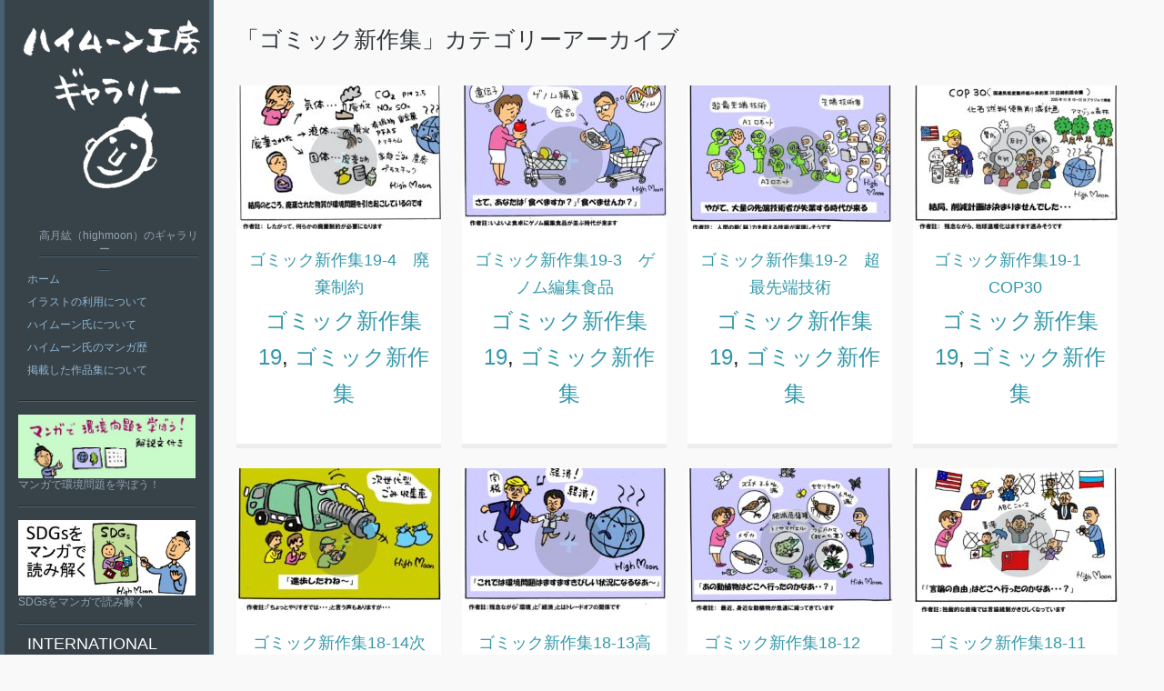

--- FILE ---
content_type: text/html; charset=UTF-8
request_url: https://highmoonkobo.net/?cat=112
body_size: 68959
content:
<!DOCTYPE html PUBLIC "-//W3C//DTD XHTML 1.0 Strict//EN" "http://www.w3.org/TR/xhtml1/DTD/xhtml1-strict.dtd" >
<html xmlns="http://www.w3.org/1999/xhtml" xml:lang="en" lang="ja" >
<head>
<meta http-equiv="content-type" content="text/html; charset=UTF-8" />
<link rel="profile" href="http://gmpg.org/xfn/11" />
<link rel="pingback" href="https://highmoonkobo.net/xmlrpc.php" />
<meta name="viewport" content="width=device-width, initial-scale=1, maximum-scale=1" />

<title>ゴミック新作集 &#8211; ハイムーン工房</title>
<meta name='robots' content='max-image-preview:large' />
<link rel='dns-prefetch' href='//fonts.googleapis.com' />
<link rel="alternate" type="application/rss+xml" title="ハイムーン工房 &raquo; フィード" href="https://highmoonkobo.net/?feed=rss2" />
<link rel="alternate" type="application/rss+xml" title="ハイムーン工房 &raquo; コメントフィード" href="https://highmoonkobo.net/?feed=comments-rss2" />
<link rel="alternate" type="application/rss+xml" title="ハイムーン工房 &raquo; ゴミック新作集 カテゴリーのフィード" href="https://highmoonkobo.net/?feed=rss2&#038;cat=112" />
<style id='wp-img-auto-sizes-contain-inline-css' type='text/css'>
img:is([sizes=auto i],[sizes^="auto," i]){contain-intrinsic-size:3000px 1500px}
/*# sourceURL=wp-img-auto-sizes-contain-inline-css */
</style>
<style id='wp-emoji-styles-inline-css' type='text/css'>

	img.wp-smiley, img.emoji {
		display: inline !important;
		border: none !important;
		box-shadow: none !important;
		height: 1em !important;
		width: 1em !important;
		margin: 0 0.07em !important;
		vertical-align: -0.1em !important;
		background: none !important;
		padding: 0 !important;
	}
/*# sourceURL=wp-emoji-styles-inline-css */
</style>
<style id='wp-block-library-inline-css' type='text/css'>
:root{--wp-block-synced-color:#7a00df;--wp-block-synced-color--rgb:122,0,223;--wp-bound-block-color:var(--wp-block-synced-color);--wp-editor-canvas-background:#ddd;--wp-admin-theme-color:#007cba;--wp-admin-theme-color--rgb:0,124,186;--wp-admin-theme-color-darker-10:#006ba1;--wp-admin-theme-color-darker-10--rgb:0,107,160.5;--wp-admin-theme-color-darker-20:#005a87;--wp-admin-theme-color-darker-20--rgb:0,90,135;--wp-admin-border-width-focus:2px}@media (min-resolution:192dpi){:root{--wp-admin-border-width-focus:1.5px}}.wp-element-button{cursor:pointer}:root .has-very-light-gray-background-color{background-color:#eee}:root .has-very-dark-gray-background-color{background-color:#313131}:root .has-very-light-gray-color{color:#eee}:root .has-very-dark-gray-color{color:#313131}:root .has-vivid-green-cyan-to-vivid-cyan-blue-gradient-background{background:linear-gradient(135deg,#00d084,#0693e3)}:root .has-purple-crush-gradient-background{background:linear-gradient(135deg,#34e2e4,#4721fb 50%,#ab1dfe)}:root .has-hazy-dawn-gradient-background{background:linear-gradient(135deg,#faaca8,#dad0ec)}:root .has-subdued-olive-gradient-background{background:linear-gradient(135deg,#fafae1,#67a671)}:root .has-atomic-cream-gradient-background{background:linear-gradient(135deg,#fdd79a,#004a59)}:root .has-nightshade-gradient-background{background:linear-gradient(135deg,#330968,#31cdcf)}:root .has-midnight-gradient-background{background:linear-gradient(135deg,#020381,#2874fc)}:root{--wp--preset--font-size--normal:16px;--wp--preset--font-size--huge:42px}.has-regular-font-size{font-size:1em}.has-larger-font-size{font-size:2.625em}.has-normal-font-size{font-size:var(--wp--preset--font-size--normal)}.has-huge-font-size{font-size:var(--wp--preset--font-size--huge)}.has-text-align-center{text-align:center}.has-text-align-left{text-align:left}.has-text-align-right{text-align:right}.has-fit-text{white-space:nowrap!important}#end-resizable-editor-section{display:none}.aligncenter{clear:both}.items-justified-left{justify-content:flex-start}.items-justified-center{justify-content:center}.items-justified-right{justify-content:flex-end}.items-justified-space-between{justify-content:space-between}.screen-reader-text{border:0;clip-path:inset(50%);height:1px;margin:-1px;overflow:hidden;padding:0;position:absolute;width:1px;word-wrap:normal!important}.screen-reader-text:focus{background-color:#ddd;clip-path:none;color:#444;display:block;font-size:1em;height:auto;left:5px;line-height:normal;padding:15px 23px 14px;text-decoration:none;top:5px;width:auto;z-index:100000}html :where(.has-border-color){border-style:solid}html :where([style*=border-top-color]){border-top-style:solid}html :where([style*=border-right-color]){border-right-style:solid}html :where([style*=border-bottom-color]){border-bottom-style:solid}html :where([style*=border-left-color]){border-left-style:solid}html :where([style*=border-width]){border-style:solid}html :where([style*=border-top-width]){border-top-style:solid}html :where([style*=border-right-width]){border-right-style:solid}html :where([style*=border-bottom-width]){border-bottom-style:solid}html :where([style*=border-left-width]){border-left-style:solid}html :where(img[class*=wp-image-]){height:auto;max-width:100%}:where(figure){margin:0 0 1em}html :where(.is-position-sticky){--wp-admin--admin-bar--position-offset:var(--wp-admin--admin-bar--height,0px)}@media screen and (max-width:600px){html :where(.is-position-sticky){--wp-admin--admin-bar--position-offset:0px}}

/*# sourceURL=wp-block-library-inline-css */
</style><style id='wp-block-image-inline-css' type='text/css'>
.wp-block-image>a,.wp-block-image>figure>a{display:inline-block}.wp-block-image img{box-sizing:border-box;height:auto;max-width:100%;vertical-align:bottom}@media not (prefers-reduced-motion){.wp-block-image img.hide{visibility:hidden}.wp-block-image img.show{animation:show-content-image .4s}}.wp-block-image[style*=border-radius] img,.wp-block-image[style*=border-radius]>a{border-radius:inherit}.wp-block-image.has-custom-border img{box-sizing:border-box}.wp-block-image.aligncenter{text-align:center}.wp-block-image.alignfull>a,.wp-block-image.alignwide>a{width:100%}.wp-block-image.alignfull img,.wp-block-image.alignwide img{height:auto;width:100%}.wp-block-image .aligncenter,.wp-block-image .alignleft,.wp-block-image .alignright,.wp-block-image.aligncenter,.wp-block-image.alignleft,.wp-block-image.alignright{display:table}.wp-block-image .aligncenter>figcaption,.wp-block-image .alignleft>figcaption,.wp-block-image .alignright>figcaption,.wp-block-image.aligncenter>figcaption,.wp-block-image.alignleft>figcaption,.wp-block-image.alignright>figcaption{caption-side:bottom;display:table-caption}.wp-block-image .alignleft{float:left;margin:.5em 1em .5em 0}.wp-block-image .alignright{float:right;margin:.5em 0 .5em 1em}.wp-block-image .aligncenter{margin-left:auto;margin-right:auto}.wp-block-image :where(figcaption){margin-bottom:1em;margin-top:.5em}.wp-block-image.is-style-circle-mask img{border-radius:9999px}@supports ((-webkit-mask-image:none) or (mask-image:none)) or (-webkit-mask-image:none){.wp-block-image.is-style-circle-mask img{border-radius:0;-webkit-mask-image:url('data:image/svg+xml;utf8,<svg viewBox="0 0 100 100" xmlns="http://www.w3.org/2000/svg"><circle cx="50" cy="50" r="50"/></svg>');mask-image:url('data:image/svg+xml;utf8,<svg viewBox="0 0 100 100" xmlns="http://www.w3.org/2000/svg"><circle cx="50" cy="50" r="50"/></svg>');mask-mode:alpha;-webkit-mask-position:center;mask-position:center;-webkit-mask-repeat:no-repeat;mask-repeat:no-repeat;-webkit-mask-size:contain;mask-size:contain}}:root :where(.wp-block-image.is-style-rounded img,.wp-block-image .is-style-rounded img){border-radius:9999px}.wp-block-image figure{margin:0}.wp-lightbox-container{display:flex;flex-direction:column;position:relative}.wp-lightbox-container img{cursor:zoom-in}.wp-lightbox-container img:hover+button{opacity:1}.wp-lightbox-container button{align-items:center;backdrop-filter:blur(16px) saturate(180%);background-color:#5a5a5a40;border:none;border-radius:4px;cursor:zoom-in;display:flex;height:20px;justify-content:center;opacity:0;padding:0;position:absolute;right:16px;text-align:center;top:16px;width:20px;z-index:100}@media not (prefers-reduced-motion){.wp-lightbox-container button{transition:opacity .2s ease}}.wp-lightbox-container button:focus-visible{outline:3px auto #5a5a5a40;outline:3px auto -webkit-focus-ring-color;outline-offset:3px}.wp-lightbox-container button:hover{cursor:pointer;opacity:1}.wp-lightbox-container button:focus{opacity:1}.wp-lightbox-container button:focus,.wp-lightbox-container button:hover,.wp-lightbox-container button:not(:hover):not(:active):not(.has-background){background-color:#5a5a5a40;border:none}.wp-lightbox-overlay{box-sizing:border-box;cursor:zoom-out;height:100vh;left:0;overflow:hidden;position:fixed;top:0;visibility:hidden;width:100%;z-index:100000}.wp-lightbox-overlay .close-button{align-items:center;cursor:pointer;display:flex;justify-content:center;min-height:40px;min-width:40px;padding:0;position:absolute;right:calc(env(safe-area-inset-right) + 16px);top:calc(env(safe-area-inset-top) + 16px);z-index:5000000}.wp-lightbox-overlay .close-button:focus,.wp-lightbox-overlay .close-button:hover,.wp-lightbox-overlay .close-button:not(:hover):not(:active):not(.has-background){background:none;border:none}.wp-lightbox-overlay .lightbox-image-container{height:var(--wp--lightbox-container-height);left:50%;overflow:hidden;position:absolute;top:50%;transform:translate(-50%,-50%);transform-origin:top left;width:var(--wp--lightbox-container-width);z-index:9999999999}.wp-lightbox-overlay .wp-block-image{align-items:center;box-sizing:border-box;display:flex;height:100%;justify-content:center;margin:0;position:relative;transform-origin:0 0;width:100%;z-index:3000000}.wp-lightbox-overlay .wp-block-image img{height:var(--wp--lightbox-image-height);min-height:var(--wp--lightbox-image-height);min-width:var(--wp--lightbox-image-width);width:var(--wp--lightbox-image-width)}.wp-lightbox-overlay .wp-block-image figcaption{display:none}.wp-lightbox-overlay button{background:none;border:none}.wp-lightbox-overlay .scrim{background-color:#fff;height:100%;opacity:.9;position:absolute;width:100%;z-index:2000000}.wp-lightbox-overlay.active{visibility:visible}@media not (prefers-reduced-motion){.wp-lightbox-overlay.active{animation:turn-on-visibility .25s both}.wp-lightbox-overlay.active img{animation:turn-on-visibility .35s both}.wp-lightbox-overlay.show-closing-animation:not(.active){animation:turn-off-visibility .35s both}.wp-lightbox-overlay.show-closing-animation:not(.active) img{animation:turn-off-visibility .25s both}.wp-lightbox-overlay.zoom.active{animation:none;opacity:1;visibility:visible}.wp-lightbox-overlay.zoom.active .lightbox-image-container{animation:lightbox-zoom-in .4s}.wp-lightbox-overlay.zoom.active .lightbox-image-container img{animation:none}.wp-lightbox-overlay.zoom.active .scrim{animation:turn-on-visibility .4s forwards}.wp-lightbox-overlay.zoom.show-closing-animation:not(.active){animation:none}.wp-lightbox-overlay.zoom.show-closing-animation:not(.active) .lightbox-image-container{animation:lightbox-zoom-out .4s}.wp-lightbox-overlay.zoom.show-closing-animation:not(.active) .lightbox-image-container img{animation:none}.wp-lightbox-overlay.zoom.show-closing-animation:not(.active) .scrim{animation:turn-off-visibility .4s forwards}}@keyframes show-content-image{0%{visibility:hidden}99%{visibility:hidden}to{visibility:visible}}@keyframes turn-on-visibility{0%{opacity:0}to{opacity:1}}@keyframes turn-off-visibility{0%{opacity:1;visibility:visible}99%{opacity:0;visibility:visible}to{opacity:0;visibility:hidden}}@keyframes lightbox-zoom-in{0%{transform:translate(calc((-100vw + var(--wp--lightbox-scrollbar-width))/2 + var(--wp--lightbox-initial-left-position)),calc(-50vh + var(--wp--lightbox-initial-top-position))) scale(var(--wp--lightbox-scale))}to{transform:translate(-50%,-50%) scale(1)}}@keyframes lightbox-zoom-out{0%{transform:translate(-50%,-50%) scale(1);visibility:visible}99%{visibility:visible}to{transform:translate(calc((-100vw + var(--wp--lightbox-scrollbar-width))/2 + var(--wp--lightbox-initial-left-position)),calc(-50vh + var(--wp--lightbox-initial-top-position))) scale(var(--wp--lightbox-scale));visibility:hidden}}
/*# sourceURL=https://highmoonkobo.net/wp-includes/blocks/image/style.min.css */
</style>
<style id='global-styles-inline-css' type='text/css'>
:root{--wp--preset--aspect-ratio--square: 1;--wp--preset--aspect-ratio--4-3: 4/3;--wp--preset--aspect-ratio--3-4: 3/4;--wp--preset--aspect-ratio--3-2: 3/2;--wp--preset--aspect-ratio--2-3: 2/3;--wp--preset--aspect-ratio--16-9: 16/9;--wp--preset--aspect-ratio--9-16: 9/16;--wp--preset--color--black: #000000;--wp--preset--color--cyan-bluish-gray: #abb8c3;--wp--preset--color--white: #ffffff;--wp--preset--color--pale-pink: #f78da7;--wp--preset--color--vivid-red: #cf2e2e;--wp--preset--color--luminous-vivid-orange: #ff6900;--wp--preset--color--luminous-vivid-amber: #fcb900;--wp--preset--color--light-green-cyan: #7bdcb5;--wp--preset--color--vivid-green-cyan: #00d084;--wp--preset--color--pale-cyan-blue: #8ed1fc;--wp--preset--color--vivid-cyan-blue: #0693e3;--wp--preset--color--vivid-purple: #9b51e0;--wp--preset--gradient--vivid-cyan-blue-to-vivid-purple: linear-gradient(135deg,rgb(6,147,227) 0%,rgb(155,81,224) 100%);--wp--preset--gradient--light-green-cyan-to-vivid-green-cyan: linear-gradient(135deg,rgb(122,220,180) 0%,rgb(0,208,130) 100%);--wp--preset--gradient--luminous-vivid-amber-to-luminous-vivid-orange: linear-gradient(135deg,rgb(252,185,0) 0%,rgb(255,105,0) 100%);--wp--preset--gradient--luminous-vivid-orange-to-vivid-red: linear-gradient(135deg,rgb(255,105,0) 0%,rgb(207,46,46) 100%);--wp--preset--gradient--very-light-gray-to-cyan-bluish-gray: linear-gradient(135deg,rgb(238,238,238) 0%,rgb(169,184,195) 100%);--wp--preset--gradient--cool-to-warm-spectrum: linear-gradient(135deg,rgb(74,234,220) 0%,rgb(151,120,209) 20%,rgb(207,42,186) 40%,rgb(238,44,130) 60%,rgb(251,105,98) 80%,rgb(254,248,76) 100%);--wp--preset--gradient--blush-light-purple: linear-gradient(135deg,rgb(255,206,236) 0%,rgb(152,150,240) 100%);--wp--preset--gradient--blush-bordeaux: linear-gradient(135deg,rgb(254,205,165) 0%,rgb(254,45,45) 50%,rgb(107,0,62) 100%);--wp--preset--gradient--luminous-dusk: linear-gradient(135deg,rgb(255,203,112) 0%,rgb(199,81,192) 50%,rgb(65,88,208) 100%);--wp--preset--gradient--pale-ocean: linear-gradient(135deg,rgb(255,245,203) 0%,rgb(182,227,212) 50%,rgb(51,167,181) 100%);--wp--preset--gradient--electric-grass: linear-gradient(135deg,rgb(202,248,128) 0%,rgb(113,206,126) 100%);--wp--preset--gradient--midnight: linear-gradient(135deg,rgb(2,3,129) 0%,rgb(40,116,252) 100%);--wp--preset--font-size--small: 13px;--wp--preset--font-size--medium: 20px;--wp--preset--font-size--large: 36px;--wp--preset--font-size--x-large: 42px;--wp--preset--spacing--20: 0.44rem;--wp--preset--spacing--30: 0.67rem;--wp--preset--spacing--40: 1rem;--wp--preset--spacing--50: 1.5rem;--wp--preset--spacing--60: 2.25rem;--wp--preset--spacing--70: 3.38rem;--wp--preset--spacing--80: 5.06rem;--wp--preset--shadow--natural: 6px 6px 9px rgba(0, 0, 0, 0.2);--wp--preset--shadow--deep: 12px 12px 50px rgba(0, 0, 0, 0.4);--wp--preset--shadow--sharp: 6px 6px 0px rgba(0, 0, 0, 0.2);--wp--preset--shadow--outlined: 6px 6px 0px -3px rgb(255, 255, 255), 6px 6px rgb(0, 0, 0);--wp--preset--shadow--crisp: 6px 6px 0px rgb(0, 0, 0);}:where(.is-layout-flex){gap: 0.5em;}:where(.is-layout-grid){gap: 0.5em;}body .is-layout-flex{display: flex;}.is-layout-flex{flex-wrap: wrap;align-items: center;}.is-layout-flex > :is(*, div){margin: 0;}body .is-layout-grid{display: grid;}.is-layout-grid > :is(*, div){margin: 0;}:where(.wp-block-columns.is-layout-flex){gap: 2em;}:where(.wp-block-columns.is-layout-grid){gap: 2em;}:where(.wp-block-post-template.is-layout-flex){gap: 1.25em;}:where(.wp-block-post-template.is-layout-grid){gap: 1.25em;}.has-black-color{color: var(--wp--preset--color--black) !important;}.has-cyan-bluish-gray-color{color: var(--wp--preset--color--cyan-bluish-gray) !important;}.has-white-color{color: var(--wp--preset--color--white) !important;}.has-pale-pink-color{color: var(--wp--preset--color--pale-pink) !important;}.has-vivid-red-color{color: var(--wp--preset--color--vivid-red) !important;}.has-luminous-vivid-orange-color{color: var(--wp--preset--color--luminous-vivid-orange) !important;}.has-luminous-vivid-amber-color{color: var(--wp--preset--color--luminous-vivid-amber) !important;}.has-light-green-cyan-color{color: var(--wp--preset--color--light-green-cyan) !important;}.has-vivid-green-cyan-color{color: var(--wp--preset--color--vivid-green-cyan) !important;}.has-pale-cyan-blue-color{color: var(--wp--preset--color--pale-cyan-blue) !important;}.has-vivid-cyan-blue-color{color: var(--wp--preset--color--vivid-cyan-blue) !important;}.has-vivid-purple-color{color: var(--wp--preset--color--vivid-purple) !important;}.has-black-background-color{background-color: var(--wp--preset--color--black) !important;}.has-cyan-bluish-gray-background-color{background-color: var(--wp--preset--color--cyan-bluish-gray) !important;}.has-white-background-color{background-color: var(--wp--preset--color--white) !important;}.has-pale-pink-background-color{background-color: var(--wp--preset--color--pale-pink) !important;}.has-vivid-red-background-color{background-color: var(--wp--preset--color--vivid-red) !important;}.has-luminous-vivid-orange-background-color{background-color: var(--wp--preset--color--luminous-vivid-orange) !important;}.has-luminous-vivid-amber-background-color{background-color: var(--wp--preset--color--luminous-vivid-amber) !important;}.has-light-green-cyan-background-color{background-color: var(--wp--preset--color--light-green-cyan) !important;}.has-vivid-green-cyan-background-color{background-color: var(--wp--preset--color--vivid-green-cyan) !important;}.has-pale-cyan-blue-background-color{background-color: var(--wp--preset--color--pale-cyan-blue) !important;}.has-vivid-cyan-blue-background-color{background-color: var(--wp--preset--color--vivid-cyan-blue) !important;}.has-vivid-purple-background-color{background-color: var(--wp--preset--color--vivid-purple) !important;}.has-black-border-color{border-color: var(--wp--preset--color--black) !important;}.has-cyan-bluish-gray-border-color{border-color: var(--wp--preset--color--cyan-bluish-gray) !important;}.has-white-border-color{border-color: var(--wp--preset--color--white) !important;}.has-pale-pink-border-color{border-color: var(--wp--preset--color--pale-pink) !important;}.has-vivid-red-border-color{border-color: var(--wp--preset--color--vivid-red) !important;}.has-luminous-vivid-orange-border-color{border-color: var(--wp--preset--color--luminous-vivid-orange) !important;}.has-luminous-vivid-amber-border-color{border-color: var(--wp--preset--color--luminous-vivid-amber) !important;}.has-light-green-cyan-border-color{border-color: var(--wp--preset--color--light-green-cyan) !important;}.has-vivid-green-cyan-border-color{border-color: var(--wp--preset--color--vivid-green-cyan) !important;}.has-pale-cyan-blue-border-color{border-color: var(--wp--preset--color--pale-cyan-blue) !important;}.has-vivid-cyan-blue-border-color{border-color: var(--wp--preset--color--vivid-cyan-blue) !important;}.has-vivid-purple-border-color{border-color: var(--wp--preset--color--vivid-purple) !important;}.has-vivid-cyan-blue-to-vivid-purple-gradient-background{background: var(--wp--preset--gradient--vivid-cyan-blue-to-vivid-purple) !important;}.has-light-green-cyan-to-vivid-green-cyan-gradient-background{background: var(--wp--preset--gradient--light-green-cyan-to-vivid-green-cyan) !important;}.has-luminous-vivid-amber-to-luminous-vivid-orange-gradient-background{background: var(--wp--preset--gradient--luminous-vivid-amber-to-luminous-vivid-orange) !important;}.has-luminous-vivid-orange-to-vivid-red-gradient-background{background: var(--wp--preset--gradient--luminous-vivid-orange-to-vivid-red) !important;}.has-very-light-gray-to-cyan-bluish-gray-gradient-background{background: var(--wp--preset--gradient--very-light-gray-to-cyan-bluish-gray) !important;}.has-cool-to-warm-spectrum-gradient-background{background: var(--wp--preset--gradient--cool-to-warm-spectrum) !important;}.has-blush-light-purple-gradient-background{background: var(--wp--preset--gradient--blush-light-purple) !important;}.has-blush-bordeaux-gradient-background{background: var(--wp--preset--gradient--blush-bordeaux) !important;}.has-luminous-dusk-gradient-background{background: var(--wp--preset--gradient--luminous-dusk) !important;}.has-pale-ocean-gradient-background{background: var(--wp--preset--gradient--pale-ocean) !important;}.has-electric-grass-gradient-background{background: var(--wp--preset--gradient--electric-grass) !important;}.has-midnight-gradient-background{background: var(--wp--preset--gradient--midnight) !important;}.has-small-font-size{font-size: var(--wp--preset--font-size--small) !important;}.has-medium-font-size{font-size: var(--wp--preset--font-size--medium) !important;}.has-large-font-size{font-size: var(--wp--preset--font-size--large) !important;}.has-x-large-font-size{font-size: var(--wp--preset--font-size--x-large) !important;}
/*# sourceURL=global-styles-inline-css */
</style>

<style id='classic-theme-styles-inline-css' type='text/css'>
/*! This file is auto-generated */
.wp-block-button__link{color:#fff;background-color:#32373c;border-radius:9999px;box-shadow:none;text-decoration:none;padding:calc(.667em + 2px) calc(1.333em + 2px);font-size:1.125em}.wp-block-file__button{background:#32373c;color:#fff;text-decoration:none}
/*# sourceURL=/wp-includes/css/classic-themes.min.css */
</style>
<link rel='stylesheet' id='contact-form-7-css' href='https://highmoonkobo.net/wp-content/plugins/contact-form-7/includes/css/styles.css?ver=5.7.7' type='text/css' media='all' />
<link rel='stylesheet' id='jwp-a11y_css-css' href='https://highmoonkobo.net/wp-content/plugins/jwp-a11y/assets/css/a11yc.css?ver=6.9' type='text/css' media='all' />
<link rel='stylesheet' id='jwp-jwp-a11y_css-css' href='https://highmoonkobo.net/wp-content/plugins/jwp-a11y/assets/css/jwp-a11y.css?ver=6.9' type='text/css' media='all' />
<link rel='stylesheet' id='jwp-a11y_font-awesome-css' href='https://highmoonkobo.net/wp-content/plugins/jwp-a11y/assets/css/font-awesome/css/font-awesome.min.css?ver=6.9' type='text/css' media='all' />
<link rel='stylesheet' id='gridster-style-css' href='https://highmoonkobo.net/wp-content/themes/gridster-lite_child/style.css?ver=6.9' type='text/css' media='all' />
<link rel='stylesheet' id='open-sans-condensed-css' href='http://fonts.googleapis.com/css?family=Open+Sans+Condensed%3A300&#038;ver=6.9' type='text/css' media='all' />
<link rel='stylesheet' id='tablepress-default-css' href='https://highmoonkobo.net/wp-content/plugins/tablepress/css/build/default.css?ver=2.1.4' type='text/css' media='all' />
<link rel="https://api.w.org/" href="https://highmoonkobo.net/index.php?rest_route=/" /><link rel="alternate" title="JSON" type="application/json" href="https://highmoonkobo.net/index.php?rest_route=/wp/v2/categories/112" /><link rel="EditURI" type="application/rsd+xml" title="RSD" href="https://highmoonkobo.net/xmlrpc.php?rsd" />
<meta name="generator" content="WordPress 6.9" />
</head>

<body class="archive category category-112 wp-theme-gridster-lite wp-child-theme-gridster-lite_child">
<div id="container">
<div id="container">
<div id="sidebar">
<p><a href='https://highmoonkobo.net/' title='ハイムーン工房' rel='home'><img class="logo" src='https://highmoonkobo.net/wp-content/uploads/2014/11/title_logo_.png' alt='ハイムーン工房' /></a></p>
<p><span class="tagline">
高月紘（highmoon）のギャラリー</span></p>
<div class="sidebarwidget">
<div class="menu"><ul>
<li ><a href="https://highmoonkobo.net/">ホーム</a></li><li class="page_item page-item-6"><a href="https://highmoonkobo.net/?page_id=6">イラストの利用について</a></li>
<li class="page_item page-item-2"><a href="https://highmoonkobo.net/?page_id=2">ハイムーン氏について</a></li>
<li class="page_item page-item-1037"><a href="https://highmoonkobo.net/?page_id=1037">ハイムーン氏のマンガ歴</a></li>
<li class="page_item page-item-1844"><a href="https://highmoonkobo.net/?page_id=1844">掲載した作品集について</a></li>
</ul></div>
</div>
<div class="sidebarwidget">
<figure class="wp-block-image size-full is-resized"><a href="./book/"><img fetchpriority="high" decoding="async" src="https://highmoonkobo.net/wp-content/uploads/2022/04/banner.jpg" alt="マンガで環境問題を学ぼう！（解説文付き）" class="wp-image-8845" width="400" height="143" srcset="https://highmoonkobo.net/wp-content/uploads/2022/04/banner.jpg 400w, https://highmoonkobo.net/wp-content/uploads/2022/04/banner-300x107.jpg 300w" sizes="(max-width: 400px) 100vw, 400px" /></a><figcaption>マンガで環境問題を学ぼう！</figcaption></figure>
</div><div class="sidebarwidget">
<figure class="wp-block-image size-full"><a href="./sdgs"><img decoding="async" width="567" height="241" src="https://highmoonkobo.net/wp-content/uploads/2022/04/banner-1.jpg" alt="SDGsをマンガで読み解く" class="wp-image-8846" srcset="https://highmoonkobo.net/wp-content/uploads/2022/04/banner-1.jpg 567w, https://highmoonkobo.net/wp-content/uploads/2022/04/banner-1-300x128.jpg 300w" sizes="(max-width: 567px) 100vw, 567px" /></a><figcaption>SDGsをマンガで読み解く</figcaption></figure>
</div><div class="sidebarwidget"><h3 class="sidetitle">International</h3><div class="menu-englishmenu-container"><ul id="menu-englishmenu" class="menu"><li id="menu-item-7567" class="menu-item menu-item-type-custom menu-item-object-custom menu-item-7567"><a href="https://highmoonkobo.net/en/">english gallery</a></li>
</ul></div></div><div class="sidebarwidget">	<form method="get" id="searchform" class="searchform" action="https://highmoonkobo.net/" role="search">
		<label for="s" class="screen-reader-text">検索</label>
		<input type="search" class="searchfield" name="s" value="" id="s" placeholder="検索 &hellip;" />
		<input type="submit" class="submit" id="searchsubmit" value="検索" />
	</form>
</div><div class="sidebarwidget"><h3 class="sidetitle">カテゴリー</h3>
			<ul>
					<li class="cat-item cat-item-13"><a href="https://highmoonkobo.net/?cat=13">ゴミック名作集</a>
<ul class='children'>
	<li class="cat-item cat-item-21"><a href="https://highmoonkobo.net/?cat=21">ゴミック名作集1</a>
</li>
	<li class="cat-item cat-item-22"><a href="https://highmoonkobo.net/?cat=22">ゴミック名作集2</a>
</li>
	<li class="cat-item cat-item-23"><a href="https://highmoonkobo.net/?cat=23">ゴミック名作集3</a>
</li>
	<li class="cat-item cat-item-24"><a href="https://highmoonkobo.net/?cat=24">ゴミック名作集4</a>
</li>
	<li class="cat-item cat-item-25"><a href="https://highmoonkobo.net/?cat=25">ゴミック名作集5</a>
</li>
	<li class="cat-item cat-item-26"><a href="https://highmoonkobo.net/?cat=26">ゴミック名作集6</a>
</li>
</ul>
</li>
	<li class="cat-item cat-item-50"><a href="https://highmoonkobo.net/?cat=50">ゴミック優秀作</a>
<ul class='children'>
	<li class="cat-item cat-item-54"><a href="https://highmoonkobo.net/?cat=54">ゴミック優秀作-1</a>
</li>
	<li class="cat-item cat-item-52"><a href="https://highmoonkobo.net/?cat=52">ゴミック優秀作-2</a>
</li>
	<li class="cat-item cat-item-322"><a href="https://highmoonkobo.net/?cat=322">ゴミック優秀作2*</a>
</li>
	<li class="cat-item cat-item-53"><a href="https://highmoonkobo.net/?cat=53">ゴミック優秀作-3</a>
</li>
	<li class="cat-item cat-item-325"><a href="https://highmoonkobo.net/?cat=325">ゴミック優秀作3*</a>
</li>
	<li class="cat-item cat-item-55"><a href="https://highmoonkobo.net/?cat=55">ゴミック優秀作4</a>
</li>
	<li class="cat-item cat-item-320"><a href="https://highmoonkobo.net/?cat=320">ゴミック優秀作4*</a>
</li>
	<li class="cat-item cat-item-56"><a href="https://highmoonkobo.net/?cat=56">ゴミック優秀作5</a>
</li>
	<li class="cat-item cat-item-321"><a href="https://highmoonkobo.net/?cat=321">ゴミック優秀作5*</a>
</li>
	<li class="cat-item cat-item-57"><a href="https://highmoonkobo.net/?cat=57">ゴミック優秀作6</a>
</li>
	<li class="cat-item cat-item-319"><a href="https://highmoonkobo.net/?cat=319">ゴミック優秀作6*</a>
</li>
	<li class="cat-item cat-item-324"><a href="https://highmoonkobo.net/?cat=324">ゴミック優秀作6**</a>
</li>
</ul>
</li>
	<li class="cat-item cat-item-60"><a href="https://highmoonkobo.net/?cat=60">ゴミック傑作集</a>
<ul class='children'>
	<li class="cat-item cat-item-61"><a href="https://highmoonkobo.net/?cat=61">ゴミック傑作集1</a>
</li>
	<li class="cat-item cat-item-62"><a href="https://highmoonkobo.net/?cat=62">ゴミック傑作集2</a>
</li>
	<li class="cat-item cat-item-64"><a href="https://highmoonkobo.net/?cat=64">ゴミック傑作集3</a>
</li>
	<li class="cat-item cat-item-66"><a href="https://highmoonkobo.net/?cat=66">ゴミック傑作集4</a>
</li>
	<li class="cat-item cat-item-67"><a href="https://highmoonkobo.net/?cat=67">ゴミック傑作集5</a>
</li>
	<li class="cat-item cat-item-68"><a href="https://highmoonkobo.net/?cat=68">ゴミック傑作集6</a>
</li>
	<li class="cat-item cat-item-72"><a href="https://highmoonkobo.net/?cat=72">ゴミック傑作集7</a>
</li>
	<li class="cat-item cat-item-73"><a href="https://highmoonkobo.net/?cat=73">ゴミック傑作集8</a>
</li>
	<li class="cat-item cat-item-99"><a href="https://highmoonkobo.net/?cat=99">ゴミック傑作集9</a>
</li>
	<li class="cat-item cat-item-110"><a href="https://highmoonkobo.net/?cat=110">ゴミック傑作集10</a>
</li>
</ul>
</li>
	<li class="cat-item cat-item-112 current-cat"><a aria-current="page" href="https://highmoonkobo.net/?cat=112">ゴミック新作集</a>
<ul class='children'>
	<li class="cat-item cat-item-333"><a href="https://highmoonkobo.net/?cat=333">ゴミック新作集19</a>
</li>
	<li class="cat-item cat-item-328"><a href="https://highmoonkobo.net/?cat=328">ゴミック新作集ー地球温暖化</a>
</li>
	<li class="cat-item cat-item-113"><a href="https://highmoonkobo.net/?cat=113">ゴミック新作集1</a>
</li>
	<li class="cat-item cat-item-114"><a href="https://highmoonkobo.net/?cat=114">ゴミック新作集2</a>
</li>
	<li class="cat-item cat-item-116"><a href="https://highmoonkobo.net/?cat=116">ゴミック新作集3</a>
</li>
	<li class="cat-item cat-item-118"><a href="https://highmoonkobo.net/?cat=118">ゴミック新作集4</a>
</li>
	<li class="cat-item cat-item-170"><a href="https://highmoonkobo.net/?cat=170">ゴミック新作集5</a>
</li>
	<li class="cat-item cat-item-202"><a href="https://highmoonkobo.net/?cat=202">ゴミック新作集6</a>
</li>
	<li class="cat-item cat-item-300"><a href="https://highmoonkobo.net/?cat=300">ゴミック新作集7</a>
</li>
	<li class="cat-item cat-item-301"><a href="https://highmoonkobo.net/?cat=301">ゴミック新作集8</a>
</li>
	<li class="cat-item cat-item-309"><a href="https://highmoonkobo.net/?cat=309">ゴミック新作集9</a>
</li>
	<li class="cat-item cat-item-311"><a href="https://highmoonkobo.net/?cat=311">ゴミック新作集10</a>
</li>
	<li class="cat-item cat-item-313"><a href="https://highmoonkobo.net/?cat=313">ゴミック新作集11</a>
</li>
	<li class="cat-item cat-item-316"><a href="https://highmoonkobo.net/?cat=316">ゴミック新作集12</a>
</li>
	<li class="cat-item cat-item-317"><a href="https://highmoonkobo.net/?cat=317">ゴミック新作集13</a>
</li>
	<li class="cat-item cat-item-326"><a href="https://highmoonkobo.net/?cat=326">ゴミック新作集14</a>
</li>
	<li class="cat-item cat-item-329"><a href="https://highmoonkobo.net/?cat=329">ゴミック新作集15</a>
</li>
	<li class="cat-item cat-item-330"><a href="https://highmoonkobo.net/?cat=330">ゴミック新作集16</a>
</li>
	<li class="cat-item cat-item-331"><a href="https://highmoonkobo.net/?cat=331">ゴミック新作集17</a>
</li>
	<li class="cat-item cat-item-332"><a href="https://highmoonkobo.net/?cat=332">ゴミック新作集18</a>
</li>
</ul>
</li>
	<li class="cat-item cat-item-15"><a href="https://highmoonkobo.net/?cat=15">ゴミック英語版</a>
<ul class='children'>
	<li class="cat-item cat-item-35"><a href="https://highmoonkobo.net/?cat=35">ゴミック英語版1</a>
</li>
	<li class="cat-item cat-item-36"><a href="https://highmoonkobo.net/?cat=36">ゴミック英語版2</a>
</li>
	<li class="cat-item cat-item-37"><a href="https://highmoonkobo.net/?cat=37">ゴミック英語版3</a>
</li>
	<li class="cat-item cat-item-38"><a href="https://highmoonkobo.net/?cat=38">ゴミック英語版4</a>
</li>
	<li class="cat-item cat-item-39"><a href="https://highmoonkobo.net/?cat=39">ゴミック英語版5</a>
</li>
	<li class="cat-item cat-item-40"><a href="https://highmoonkobo.net/?cat=40">ゴミック英語版6</a>
</li>
	<li class="cat-item cat-item-90"><a href="https://highmoonkobo.net/?cat=90">ゴミック英語版7</a>
</li>
	<li class="cat-item cat-item-91"><a href="https://highmoonkobo.net/?cat=91">ゴミック英語版8</a>
</li>
	<li class="cat-item cat-item-92"><a href="https://highmoonkobo.net/?cat=92">ゴミック英語版9</a>
</li>
	<li class="cat-item cat-item-93"><a href="https://highmoonkobo.net/?cat=93">ゴミック英語版10</a>
</li>
	<li class="cat-item cat-item-167"><a href="https://highmoonkobo.net/?cat=167">ゴミック英語版11</a>
</li>
	<li class="cat-item cat-item-194"><a href="https://highmoonkobo.net/?cat=194">ゴミック英語版12</a>
</li>
	<li class="cat-item cat-item-267"><a href="https://highmoonkobo.net/?cat=267">ゴミック英語版13</a>
</li>
</ul>
</li>
	<li class="cat-item cat-item-290"><a href="https://highmoonkobo.net/?cat=290">ゴミック中国語版</a>
<ul class='children'>
	<li class="cat-item cat-item-295"><a href="https://highmoonkobo.net/?cat=295">ゴミック中国語版1</a>
</li>
	<li class="cat-item cat-item-296"><a href="https://highmoonkobo.net/?cat=296">ゴミック中国語版2</a>
</li>
	<li class="cat-item cat-item-297"><a href="https://highmoonkobo.net/?cat=297">ゴミック中国語版3</a>
</li>
	<li class="cat-item cat-item-293"><a href="https://highmoonkobo.net/?cat=293">ゴミック中国語版4</a>
</li>
	<li class="cat-item cat-item-292"><a href="https://highmoonkobo.net/?cat=292">ゴミック中国語版5</a>
</li>
	<li class="cat-item cat-item-294"><a href="https://highmoonkobo.net/?cat=294">ゴミック中国語版6</a>
</li>
	<li class="cat-item cat-item-298"><a href="https://highmoonkobo.net/?cat=298">ゴミック中国語版7</a>
</li>
	<li class="cat-item cat-item-299"><a href="https://highmoonkobo.net/?cat=299">ゴミック中国語版8</a>
</li>
</ul>
</li>
	<li class="cat-item cat-item-209"><a href="https://highmoonkobo.net/?cat=209">ゴミック韓国版</a>
<ul class='children'>
	<li class="cat-item cat-item-210"><a href="https://highmoonkobo.net/?cat=210">ゴミック韓国版-1</a>
</li>
	<li class="cat-item cat-item-212"><a href="https://highmoonkobo.net/?cat=212">ゴミック韓国版-2</a>
</li>
</ul>
</li>
	<li class="cat-item cat-item-18"><a href="https://highmoonkobo.net/?cat=18">絵コロジー</a>
<ul class='children'>
	<li class="cat-item cat-item-76"><a href="https://highmoonkobo.net/?cat=76">絵コロジー1</a>
</li>
	<li class="cat-item cat-item-77"><a href="https://highmoonkobo.net/?cat=77">絵コロジー2</a>
</li>
	<li class="cat-item cat-item-78"><a href="https://highmoonkobo.net/?cat=78">絵コロジー3</a>
</li>
	<li class="cat-item cat-item-79"><a href="https://highmoonkobo.net/?cat=79">絵コロジー4</a>
</li>
</ul>
</li>
	<li class="cat-item cat-item-11"><a href="https://highmoonkobo.net/?cat=11">あ～あ</a>
<ul class='children'>
	<li class="cat-item cat-item-20"><a href="https://highmoonkobo.net/?cat=20">あ～あ1</a>
</li>
	<li class="cat-item cat-item-27"><a href="https://highmoonkobo.net/?cat=27">あ～あ2</a>
</li>
	<li class="cat-item cat-item-28"><a href="https://highmoonkobo.net/?cat=28">あ～あ3</a>
</li>
	<li class="cat-item cat-item-29"><a href="https://highmoonkobo.net/?cat=29">あ～あ4</a>
</li>
	<li class="cat-item cat-item-30"><a href="https://highmoonkobo.net/?cat=30">あ～あ5</a>
</li>
	<li class="cat-item cat-item-31"><a href="https://highmoonkobo.net/?cat=31">あ～あ6</a>
</li>
	<li class="cat-item cat-item-32"><a href="https://highmoonkobo.net/?cat=32">あ～あ7</a>
</li>
	<li class="cat-item cat-item-33"><a href="https://highmoonkobo.net/?cat=33">あ～あ8</a>
</li>
	<li class="cat-item cat-item-34"><a href="https://highmoonkobo.net/?cat=34">あ～あ9</a>
</li>
</ul>
</li>
	<li class="cat-item cat-item-12"><a href="https://highmoonkobo.net/?cat=12">空き缶</a>
</li>
	<li class="cat-item cat-item-17"><a href="https://highmoonkobo.net/?cat=17">いまeco</a>
<ul class='children'>
	<li class="cat-item cat-item-74"><a href="https://highmoonkobo.net/?cat=74">いまeco1</a>
</li>
	<li class="cat-item cat-item-75"><a href="https://highmoonkobo.net/?cat=75">いまeco2</a>
</li>
</ul>
</li>
	<li class="cat-item cat-item-84"><a href="https://highmoonkobo.net/?cat=84">イラスト</a>
<ul class='children'>
	<li class="cat-item cat-item-303"><a href="https://highmoonkobo.net/?cat=303">キャラクター1</a>
</li>
	<li class="cat-item cat-item-304"><a href="https://highmoonkobo.net/?cat=304">キャラクター2</a>
</li>
	<li class="cat-item cat-item-305"><a href="https://highmoonkobo.net/?cat=305">挿し絵1</a>
</li>
	<li class="cat-item cat-item-306"><a href="https://highmoonkobo.net/?cat=306">挿し絵2</a>
</li>
	<li class="cat-item cat-item-307"><a href="https://highmoonkobo.net/?cat=307">挿し絵3</a>
</li>
	<li class="cat-item cat-item-308"><a href="https://highmoonkobo.net/?cat=308">挿し絵4</a>
</li>
	<li class="cat-item cat-item-86"><a href="https://highmoonkobo.net/?cat=86">ポスター</a>
</li>
	<li class="cat-item cat-item-87"><a href="https://highmoonkobo.net/?cat=87">本の表紙</a>
</li>
	<li class="cat-item cat-item-89"><a href="https://highmoonkobo.net/?cat=89">環境文明</a>
</li>
</ul>
</li>
	<li class="cat-item cat-item-125"><a href="https://highmoonkobo.net/?cat=125">京都新聞エコロジー</a>
<ul class='children'>
	<li class="cat-item cat-item-145"><a href="https://highmoonkobo.net/?cat=145">京都新聞エコロジー１</a>
</li>
	<li class="cat-item cat-item-146"><a href="https://highmoonkobo.net/?cat=146">京都新聞エコロジー2</a>
</li>
	<li class="cat-item cat-item-147"><a href="https://highmoonkobo.net/?cat=147">京都新聞エコロジー３</a>
</li>
	<li class="cat-item cat-item-148"><a href="https://highmoonkobo.net/?cat=148">京都新聞エコロジー４</a>
</li>
	<li class="cat-item cat-item-127"><a href="https://highmoonkobo.net/?cat=127">京都新聞エコロジー5</a>
</li>
	<li class="cat-item cat-item-132"><a href="https://highmoonkobo.net/?cat=132">京都新聞エコロジー６</a>
</li>
	<li class="cat-item cat-item-128"><a href="https://highmoonkobo.net/?cat=128">京都新聞エコロジー7</a>
</li>
	<li class="cat-item cat-item-133"><a href="https://highmoonkobo.net/?cat=133">京都新聞エコロジー８</a>
</li>
	<li class="cat-item cat-item-129"><a href="https://highmoonkobo.net/?cat=129">京都新聞エコロジー９</a>
</li>
	<li class="cat-item cat-item-130"><a href="https://highmoonkobo.net/?cat=130">京都新聞エコロジー１０</a>
</li>
	<li class="cat-item cat-item-135"><a href="https://highmoonkobo.net/?cat=135">京都新聞エコロジー１１</a>
</li>
	<li class="cat-item cat-item-136"><a href="https://highmoonkobo.net/?cat=136">京都新聞エコロジー１２</a>
</li>
	<li class="cat-item cat-item-144"><a href="https://highmoonkobo.net/?cat=144">京都新聞エコロジー１３</a>
</li>
	<li class="cat-item cat-item-137"><a href="https://highmoonkobo.net/?cat=137">京都新聞エコロジー１４</a>
</li>
	<li class="cat-item cat-item-138"><a href="https://highmoonkobo.net/?cat=138">京都新聞エコロジー１５</a>
</li>
	<li class="cat-item cat-item-149"><a href="https://highmoonkobo.net/?cat=149">京都新聞エコロジー１６</a>
</li>
	<li class="cat-item cat-item-143"><a href="https://highmoonkobo.net/?cat=143">京都新聞エコロジー１７</a>
</li>
	<li class="cat-item cat-item-140"><a href="https://highmoonkobo.net/?cat=140">京都新聞エコロジー１８</a>
</li>
	<li class="cat-item cat-item-150"><a href="https://highmoonkobo.net/?cat=150">京都新聞エコロジー１９</a>
</li>
	<li class="cat-item cat-item-141"><a href="https://highmoonkobo.net/?cat=141">京都新聞エコロジー２０</a>
</li>
	<li class="cat-item cat-item-151"><a href="https://highmoonkobo.net/?cat=151">京都新聞エコロジー２１</a>
</li>
	<li class="cat-item cat-item-152"><a href="https://highmoonkobo.net/?cat=152">京都新聞エコロジー２２</a>
</li>
	<li class="cat-item cat-item-153"><a href="https://highmoonkobo.net/?cat=153">京都新聞エコロジー２３</a>
</li>
	<li class="cat-item cat-item-154"><a href="https://highmoonkobo.net/?cat=154">京都新聞エコロジー２４</a>
</li>
	<li class="cat-item cat-item-155"><a href="https://highmoonkobo.net/?cat=155">京都新聞エコロジー２５</a>
</li>
	<li class="cat-item cat-item-156"><a href="https://highmoonkobo.net/?cat=156">京都新聞エコロジー２６</a>
</li>
	<li class="cat-item cat-item-157"><a href="https://highmoonkobo.net/?cat=157">京都新聞エコロジー２７</a>
</li>
	<li class="cat-item cat-item-158"><a href="https://highmoonkobo.net/?cat=158">京都新聞エコロジー２８</a>
</li>
	<li class="cat-item cat-item-159"><a href="https://highmoonkobo.net/?cat=159">京都新聞エコロジー２９</a>
</li>
	<li class="cat-item cat-item-160"><a href="https://highmoonkobo.net/?cat=160">京都新聞エコロジー30</a>
</li>
	<li class="cat-item cat-item-161"><a href="https://highmoonkobo.net/?cat=161">京都新聞エコロジー31</a>
</li>
	<li class="cat-item cat-item-162"><a href="https://highmoonkobo.net/?cat=162">京都新聞エコロジー32</a>
</li>
	<li class="cat-item cat-item-164"><a href="https://highmoonkobo.net/?cat=164">京都新聞エコロジー33</a>
</li>
	<li class="cat-item cat-item-165"><a href="https://highmoonkobo.net/?cat=165">京都新聞エコロジー34</a>
</li>
	<li class="cat-item cat-item-166"><a href="https://highmoonkobo.net/?cat=166">京都新聞エコロジー35</a>
</li>
	<li class="cat-item cat-item-168"><a href="https://highmoonkobo.net/?cat=168">京都新聞エコロジー36</a>
</li>
	<li class="cat-item cat-item-169"><a href="https://highmoonkobo.net/?cat=169">京都新聞エコロジー37</a>
</li>
	<li class="cat-item cat-item-171"><a href="https://highmoonkobo.net/?cat=171">京都新聞エコロジー38</a>
</li>
	<li class="cat-item cat-item-172"><a href="https://highmoonkobo.net/?cat=172">京都新聞エコロジー39</a>
</li>
	<li class="cat-item cat-item-173"><a href="https://highmoonkobo.net/?cat=173">京都新聞エコロジー40</a>
</li>
	<li class="cat-item cat-item-182"><a href="https://highmoonkobo.net/?cat=182">京都新聞エコロジー41</a>
</li>
	<li class="cat-item cat-item-179"><a href="https://highmoonkobo.net/?cat=179">京都新聞エコロジー42</a>
</li>
	<li class="cat-item cat-item-180"><a href="https://highmoonkobo.net/?cat=180">京都新聞エコロジー43</a>
</li>
	<li class="cat-item cat-item-185"><a href="https://highmoonkobo.net/?cat=185">京都新聞エコロジー44</a>
</li>
	<li class="cat-item cat-item-186"><a href="https://highmoonkobo.net/?cat=186">京都新聞エコロジー45</a>
</li>
	<li class="cat-item cat-item-187"><a href="https://highmoonkobo.net/?cat=187">京都新聞エコロジー　46</a>
</li>
	<li class="cat-item cat-item-188"><a href="https://highmoonkobo.net/?cat=188">京都新聞エコロジー47</a>
</li>
	<li class="cat-item cat-item-190"><a href="https://highmoonkobo.net/?cat=190">京都新聞エコロジー48</a>
</li>
	<li class="cat-item cat-item-191"><a href="https://highmoonkobo.net/?cat=191">京都新聞エコロジー　49</a>
</li>
	<li class="cat-item cat-item-193"><a href="https://highmoonkobo.net/?cat=193">京都新聞エコロジー50</a>
</li>
	<li class="cat-item cat-item-195"><a href="https://highmoonkobo.net/?cat=195">京都新聞エコロジー51</a>
</li>
	<li class="cat-item cat-item-196"><a href="https://highmoonkobo.net/?cat=196">京都新聞エコロジー52</a>
</li>
	<li class="cat-item cat-item-197"><a href="https://highmoonkobo.net/?cat=197">京都新聞エコロジー53</a>
</li>
	<li class="cat-item cat-item-198"><a href="https://highmoonkobo.net/?cat=198">京都新聞エコロジー54</a>
</li>
	<li class="cat-item cat-item-199"><a href="https://highmoonkobo.net/?cat=199">京都新聞エコロジー55</a>
</li>
	<li class="cat-item cat-item-200"><a href="https://highmoonkobo.net/?cat=200">京都新聞エコロジー56</a>
</li>
	<li class="cat-item cat-item-201"><a href="https://highmoonkobo.net/?cat=201">京都新聞エコロジー　57</a>
</li>
	<li class="cat-item cat-item-203"><a href="https://highmoonkobo.net/?cat=203">京都新聞エコロジー　58</a>
</li>
	<li class="cat-item cat-item-204"><a href="https://highmoonkobo.net/?cat=204">京都新聞エコロジー59</a>
</li>
	<li class="cat-item cat-item-205"><a href="https://highmoonkobo.net/?cat=205">京都新聞エコロジー60</a>
</li>
	<li class="cat-item cat-item-206"><a href="https://highmoonkobo.net/?cat=206">京都新聞エコロジー61</a>
</li>
	<li class="cat-item cat-item-207"><a href="https://highmoonkobo.net/?cat=207">京都新聞エコロジー　62</a>
</li>
	<li class="cat-item cat-item-208"><a href="https://highmoonkobo.net/?cat=208">京都新聞エコロジー63</a>
</li>
</ul>
</li>
	<li class="cat-item cat-item-41"><a href="https://highmoonkobo.net/?cat=41">俳夢雲</a>
<ul class='children'>
	<li class="cat-item cat-item-42"><a href="https://highmoonkobo.net/?cat=42">陶芸作品</a>
	<ul class='children'>
	<li class="cat-item cat-item-80"><a href="https://highmoonkobo.net/?cat=80">陶芸作品1</a>
</li>
	<li class="cat-item cat-item-108"><a href="https://highmoonkobo.net/?cat=108">陶芸作品2</a>
</li>
	<li class="cat-item cat-item-109"><a href="https://highmoonkobo.net/?cat=109">陶芸作品3</a>
</li>
	<li class="cat-item cat-item-117"><a href="https://highmoonkobo.net/?cat=117">陶芸作品4</a>
</li>
	<li class="cat-item cat-item-174"><a href="https://highmoonkobo.net/?cat=174">陶芸作品5</a>
</li>
	<li class="cat-item cat-item-178"><a href="https://highmoonkobo.net/?cat=178">陶芸作品6</a>
</li>
	</ul>
</li>
	<li class="cat-item cat-item-43"><a href="https://highmoonkobo.net/?cat=43">環境カレンダー</a>
	<ul class='children'>
	<li class="cat-item cat-item-312"><a href="https://highmoonkobo.net/?cat=312">環境カレンダー2021</a>
</li>
	<li class="cat-item cat-item-302"><a href="https://highmoonkobo.net/?cat=302">環境カレンダー2020</a>
</li>
	<li class="cat-item cat-item-213"><a href="https://highmoonkobo.net/?cat=213">環境カレンダー2019</a>
</li>
	<li class="cat-item cat-item-184"><a href="https://highmoonkobo.net/?cat=184">環境カレンダー2018</a>
</li>
	<li class="cat-item cat-item-115"><a href="https://highmoonkobo.net/?cat=115">環境カレンダー2017</a>
</li>
	<li class="cat-item cat-item-111"><a href="https://highmoonkobo.net/?cat=111">環境カレンダー2016</a>
</li>
	<li class="cat-item cat-item-83"><a href="https://highmoonkobo.net/?cat=83">環境カレンダー2015</a>
</li>
	<li class="cat-item cat-item-82"><a href="https://highmoonkobo.net/?cat=82">環境カレンダー2014</a>
</li>
	<li class="cat-item cat-item-81"><a href="https://highmoonkobo.net/?cat=81">環境カレンダー2013</a>
</li>
	<li class="cat-item cat-item-94"><a href="https://highmoonkobo.net/?cat=94">環境カレンダー2012</a>
</li>
	<li class="cat-item cat-item-95"><a href="https://highmoonkobo.net/?cat=95">環境カレンダー2011</a>
</li>
	<li class="cat-item cat-item-100"><a href="https://highmoonkobo.net/?cat=100">環境カレンダー2010</a>
</li>
	<li class="cat-item cat-item-96"><a href="https://highmoonkobo.net/?cat=96">環境カレンダー2009</a>
</li>
	<li class="cat-item cat-item-101"><a href="https://highmoonkobo.net/?cat=101">環境カレンダー2008</a>
</li>
	<li class="cat-item cat-item-102"><a href="https://highmoonkobo.net/?cat=102">環境カレンダー2007</a>
</li>
	<li class="cat-item cat-item-103"><a href="https://highmoonkobo.net/?cat=103">環境カレンダー2006</a>
</li>
	<li class="cat-item cat-item-104"><a href="https://highmoonkobo.net/?cat=104">環境カレンダー2005</a>
</li>
	<li class="cat-item cat-item-105"><a href="https://highmoonkobo.net/?cat=105">環境カレンダー2004</a>
</li>
	<li class="cat-item cat-item-106"><a href="https://highmoonkobo.net/?cat=106">環境カレンダー2003</a>
</li>
	<li class="cat-item cat-item-107"><a href="https://highmoonkobo.net/?cat=107">環境カレンダー2002</a>
</li>
	<li class="cat-item cat-item-97"><a href="https://highmoonkobo.net/?cat=97">環境カレンダー1992～2010（表紙のみ）</a>
</li>
	</ul>
</li>
</ul>
</li>
	<li class="cat-item cat-item-1"><a href="https://highmoonkobo.net/?cat=1">未分類</a>
</li>
			</ul>

			</div>
		<div class="sidebarwidget">
		<h3 class="sidetitle">最近の投稿</h3>
		<ul>
											<li>
					<a href="https://highmoonkobo.net/?p=10606">ゴミック新作集19-4　廃棄制約</a>
									</li>
											<li>
					<a href="https://highmoonkobo.net/?p=10601">ゴミック新作集19-3　ゲノム編集食品</a>
									</li>
											<li>
					<a href="https://highmoonkobo.net/?p=10589">ゴミック新作集19-2　超最先端技術</a>
									</li>
											<li>
					<a href="https://highmoonkobo.net/?p=10584">ゴミック新作集19-1　COP30</a>
									</li>
											<li>
					<a href="https://highmoonkobo.net/?p=10572">ゴミック新作集18-14次世代型ごみ収集車</a>
									</li>
					</ul>

		</div><div class="sidebarwidget"><h3 class="sidetitle">メタ情報</h3>
		<ul>
						<li><a href="https://highmoonkobo.net/wp-login.php">ログイン</a></li>
			<li><a href="https://highmoonkobo.net/?feed=rss2">投稿フィード</a></li>
			<li><a href="https://highmoonkobo.net/?feed=comments-rss2">コメントフィード</a></li>

			<li><a href="https://ja.wordpress.org/">WordPress.org</a></li>
		</ul>

		</div></div>
<!-- End Sidebar -->

<div id="main">
<header class="page-header">
<h1 class="page-title">
「<span>ゴミック新作集</span>」カテゴリーアーカイブ</h1>
</header>
<!-- .page-header -->

<div id="post-10606" class="poste post-10606 post type-post status-publish format-standard has-post-thumbnail hentry category-333 category-112"> <a href="https://highmoonkobo.net/?p=10606">
<img width="225" height="158" src="https://highmoonkobo.net/wp-content/uploads/2026/01/e5dfd3752d7c34a975366af22516cc1b-225x158.jpg" class="postimg wp-post-image" alt="" decoding="async" /></a>
<div class="portfoliooverlay"><a href="https://highmoonkobo.net/?p=10606"><span>+</span></a></div>
<h2 class="posttitle"><a href="https://highmoonkobo.net/?p=10606" rel="bookmark">
ゴミック新作集19-4　廃棄制約</a></h2>
<p class="postmeta">
<a href="https://highmoonkobo.net/?cat=333" rel="category">ゴミック新作集19</a>, <a href="https://highmoonkobo.net/?cat=112" rel="category">ゴミック新作集</a></p>
</div>
<!-- post -->

<div id="post-10601" class="poste post-10601 post type-post status-publish format-standard has-post-thumbnail hentry category-333 category-112"> <a href="https://highmoonkobo.net/?p=10601">
<img width="225" height="158" src="https://highmoonkobo.net/wp-content/uploads/2026/01/1c51189e629245317ae4abf3aa2a5ae8-225x158.jpg" class="postimg wp-post-image" alt="" decoding="async" loading="lazy" /></a>
<div class="portfoliooverlay"><a href="https://highmoonkobo.net/?p=10601"><span>+</span></a></div>
<h2 class="posttitle"><a href="https://highmoonkobo.net/?p=10601" rel="bookmark">
ゴミック新作集19-3　ゲノム編集食品</a></h2>
<p class="postmeta">
<a href="https://highmoonkobo.net/?cat=333" rel="category">ゴミック新作集19</a>, <a href="https://highmoonkobo.net/?cat=112" rel="category">ゴミック新作集</a></p>
</div>
<!-- post -->

<div id="post-10589" class="poste post-10589 post type-post status-publish format-standard has-post-thumbnail hentry category-333 category-112"> <a href="https://highmoonkobo.net/?p=10589">
<img width="225" height="158" src="https://highmoonkobo.net/wp-content/uploads/2025/12/f360cbd8d66fdc5eb1de67542be6f56d-225x158.jpg" class="postimg wp-post-image" alt="" decoding="async" loading="lazy" /></a>
<div class="portfoliooverlay"><a href="https://highmoonkobo.net/?p=10589"><span>+</span></a></div>
<h2 class="posttitle"><a href="https://highmoonkobo.net/?p=10589" rel="bookmark">
ゴミック新作集19-2　超最先端技術</a></h2>
<p class="postmeta">
<a href="https://highmoonkobo.net/?cat=333" rel="category">ゴミック新作集19</a>, <a href="https://highmoonkobo.net/?cat=112" rel="category">ゴミック新作集</a></p>
</div>
<!-- post -->

<div id="post-10584" class="poste post-10584 post type-post status-publish format-standard has-post-thumbnail hentry category-333 category-112"> <a href="https://highmoonkobo.net/?p=10584">
<img width="225" height="158" src="https://highmoonkobo.net/wp-content/uploads/2025/12/COP30m-225x158.jpg" class="postimg wp-post-image" alt="" decoding="async" loading="lazy" /></a>
<div class="portfoliooverlay"><a href="https://highmoonkobo.net/?p=10584"><span>+</span></a></div>
<h2 class="posttitle"><a href="https://highmoonkobo.net/?p=10584" rel="bookmark">
ゴミック新作集19-1　COP30</a></h2>
<p class="postmeta">
<a href="https://highmoonkobo.net/?cat=333" rel="category">ゴミック新作集19</a>, <a href="https://highmoonkobo.net/?cat=112" rel="category">ゴミック新作集</a></p>
</div>
<!-- post -->

<div id="post-10572" class="poste post-10572 post type-post status-publish format-standard has-post-thumbnail hentry category-112 category-332"> <a href="https://highmoonkobo.net/?p=10572">
<img width="225" height="158" src="https://highmoonkobo.net/wp-content/uploads/2025/11/3673f077f447bcd1e51f0eb49ee35509-225x158.jpg" class="postimg wp-post-image" alt="" decoding="async" loading="lazy" /></a>
<div class="portfoliooverlay"><a href="https://highmoonkobo.net/?p=10572"><span>+</span></a></div>
<h2 class="posttitle"><a href="https://highmoonkobo.net/?p=10572" rel="bookmark">
ゴミック新作集18-14次世代型ごみ収集車</a></h2>
<p class="postmeta">
<a href="https://highmoonkobo.net/?cat=112" rel="category">ゴミック新作集</a>, <a href="https://highmoonkobo.net/?cat=332" rel="category">ゴミック新作集18</a></p>
</div>
<!-- post -->

<div id="post-10567" class="poste post-10567 post type-post status-publish format-standard has-post-thumbnail hentry category-112 category-332"> <a href="https://highmoonkobo.net/?p=10567">
<img width="225" height="158" src="https://highmoonkobo.net/wp-content/uploads/2025/11/a2b6f4896f044071b4bd3d856a185503-225x158.jpg" class="postimg wp-post-image" alt="" decoding="async" loading="lazy" /></a>
<div class="portfoliooverlay"><a href="https://highmoonkobo.net/?p=10567"><span>+</span></a></div>
<h2 class="posttitle"><a href="https://highmoonkobo.net/?p=10567" rel="bookmark">
ゴミック新作集18-13高市政権</a></h2>
<p class="postmeta">
<a href="https://highmoonkobo.net/?cat=112" rel="category">ゴミック新作集</a>, <a href="https://highmoonkobo.net/?cat=332" rel="category">ゴミック新作集18</a></p>
</div>
<!-- post -->

<div id="post-10555" class="poste post-10555 post type-post status-publish format-standard has-post-thumbnail hentry category-112 category-332"> <a href="https://highmoonkobo.net/?p=10555">
<img width="225" height="158" src="https://highmoonkobo.net/wp-content/uploads/2025/09/8354de51d13c516d43793786a6f146d0-225x158.jpg" class="postimg wp-post-image" alt="" decoding="async" loading="lazy" /></a>
<div class="portfoliooverlay"><a href="https://highmoonkobo.net/?p=10555"><span>+</span></a></div>
<h2 class="posttitle"><a href="https://highmoonkobo.net/?p=10555" rel="bookmark">
ゴミック新作集18-12　身近な動植物の減少</a></h2>
<p class="postmeta">
<a href="https://highmoonkobo.net/?cat=112" rel="category">ゴミック新作集</a>, <a href="https://highmoonkobo.net/?cat=332" rel="category">ゴミック新作集18</a></p>
</div>
<!-- post -->

<div id="post-10550" class="poste post-10550 post type-post status-publish format-standard has-post-thumbnail hentry category-112 category-332"> <a href="https://highmoonkobo.net/?p=10550">
<img width="225" height="158" src="https://highmoonkobo.net/wp-content/uploads/2025/09/a3c468f02cff5d0681deb28429784530-225x158.jpg" class="postimg wp-post-image" alt="" decoding="async" loading="lazy" /></a>
<div class="portfoliooverlay"><a href="https://highmoonkobo.net/?p=10550"><span>+</span></a></div>
<h2 class="posttitle"><a href="https://highmoonkobo.net/?p=10550" rel="bookmark">
ゴミック新作集18-11　言論の自由</a></h2>
<p class="postmeta">
<a href="https://highmoonkobo.net/?cat=112" rel="category">ゴミック新作集</a>, <a href="https://highmoonkobo.net/?cat=332" rel="category">ゴミック新作集18</a></p>
</div>
<!-- post -->

<div id="post-10537" class="poste post-10537 post type-post status-publish format-standard has-post-thumbnail hentry category-112 category-332"> <a href="https://highmoonkobo.net/?p=10537">
<img width="225" height="158" src="https://highmoonkobo.net/wp-content/uploads/2025/08/8cdbef14576c9d1eb6f778e71d69044e-225x158.jpg" class="postimg wp-post-image" alt="" decoding="async" loading="lazy" /></a>
<div class="portfoliooverlay"><a href="https://highmoonkobo.net/?p=10537"><span>+</span></a></div>
<h2 class="posttitle"><a href="https://highmoonkobo.net/?p=10537" rel="bookmark">
ゴミック新作集18-10　プラごみ条約その2</a></h2>
<p class="postmeta">
<a href="https://highmoonkobo.net/?cat=112" rel="category">ゴミック新作集</a>, <a href="https://highmoonkobo.net/?cat=332" rel="category">ゴミック新作集18</a></p>
</div>
<!-- post -->

<div id="post-10531" class="poste post-10531 post type-post status-publish format-standard has-post-thumbnail hentry category-112 category-332"> <a href="https://highmoonkobo.net/?p=10531">
<img width="225" height="158" src="https://highmoonkobo.net/wp-content/uploads/2025/08/1f33c598b23fed0d65f6b525c69b8790-225x158.jpg" class="postimg wp-post-image" alt="" decoding="async" loading="lazy" /></a>
<div class="portfoliooverlay"><a href="https://highmoonkobo.net/?p=10531"><span>+</span></a></div>
<h2 class="posttitle"><a href="https://highmoonkobo.net/?p=10531" rel="bookmark">
ゴミック新作集18-9　ポストSDGｓ</a></h2>
<p class="postmeta">
<a href="https://highmoonkobo.net/?cat=112" rel="category">ゴミック新作集</a>, <a href="https://highmoonkobo.net/?cat=332" rel="category">ゴミック新作集18</a></p>
</div>
<!-- post -->

<div id="post-10521" class="poste post-10521 post type-post status-publish format-standard has-post-thumbnail hentry category-112 category-332"> <a href="https://highmoonkobo.net/?p=10521">
<img width="225" height="158" src="https://highmoonkobo.net/wp-content/uploads/2025/08/fb8296ec5d501f4a68282c8e49fb5dde-1-225x158.jpg" class="postimg wp-post-image" alt="" decoding="async" loading="lazy" /></a>
<div class="portfoliooverlay"><a href="https://highmoonkobo.net/?p=10521"><span>+</span></a></div>
<h2 class="posttitle"><a href="https://highmoonkobo.net/?p=10521" rel="bookmark">
ゴミック新作集18-8　レアアース</a></h2>
<p class="postmeta">
<a href="https://highmoonkobo.net/?cat=112" rel="category">ゴミック新作集</a>, <a href="https://highmoonkobo.net/?cat=332" rel="category">ゴミック新作集18</a></p>
</div>
<!-- post -->

<div id="post-10516" class="poste post-10516 post type-post status-publish format-standard has-post-thumbnail hentry category-112 category-332"> <a href="https://highmoonkobo.net/?p=10516">
<img width="225" height="158" src="https://highmoonkobo.net/wp-content/uploads/2025/08/ef0236e86ac2edd3592f63aba666dff2-225x158.jpg" class="postimg wp-post-image" alt="" decoding="async" loading="lazy" /></a>
<div class="portfoliooverlay"><a href="https://highmoonkobo.net/?p=10516"><span>+</span></a></div>
<h2 class="posttitle"><a href="https://highmoonkobo.net/?p=10516" rel="bookmark">
ゴミック新作集18-7　危険なカード</a></h2>
<p class="postmeta">
<a href="https://highmoonkobo.net/?cat=112" rel="category">ゴミック新作集</a>, <a href="https://highmoonkobo.net/?cat=332" rel="category">ゴミック新作集18</a></p>
</div>
<!-- post -->

<div id="post-10493" class="poste post-10493 post type-post status-publish format-standard has-post-thumbnail hentry category-112 category-332"> <a href="https://highmoonkobo.net/?p=10493">
<img width="225" height="158" src="https://highmoonkobo.net/wp-content/uploads/2025/06/241cae64a6de81fbb99cf293d3f181bb-225x158.jpg" class="postimg wp-post-image" alt="" decoding="async" loading="lazy" /></a>
<div class="portfoliooverlay"><a href="https://highmoonkobo.net/?p=10493"><span>+</span></a></div>
<h2 class="posttitle"><a href="https://highmoonkobo.net/?p=10493" rel="bookmark">
ゴミック新作集18-6　がんばる紙媒体</a></h2>
<p class="postmeta">
<a href="https://highmoonkobo.net/?cat=112" rel="category">ゴミック新作集</a>, <a href="https://highmoonkobo.net/?cat=332" rel="category">ゴミック新作集18</a></p>
</div>
<!-- post -->

<div id="post-10466" class="poste post-10466 post type-post status-publish format-standard has-post-thumbnail hentry category-112 category-332"> <a href="https://highmoonkobo.net/?p=10466">
<img width="225" height="158" src="https://highmoonkobo.net/wp-content/uploads/2025/05/efb1b42a36e85acba67810ce83021dc9-1-225x158.jpg" class="postimg wp-post-image" alt="" decoding="async" loading="lazy" /></a>
<div class="portfoliooverlay"><a href="https://highmoonkobo.net/?p=10466"><span>+</span></a></div>
<h2 class="posttitle"><a href="https://highmoonkobo.net/?p=10466" rel="bookmark">
ゴミック新作集18-3　一次産業への支援</a></h2>
<p class="postmeta">
<a href="https://highmoonkobo.net/?cat=112" rel="category">ゴミック新作集</a>, <a href="https://highmoonkobo.net/?cat=332" rel="category">ゴミック新作集18</a></p>
</div>
<!-- post -->

<div id="post-10475" class="poste post-10475 post type-post status-publish format-standard has-post-thumbnail hentry category-112 category-332"> <a href="https://highmoonkobo.net/?p=10475">
<img width="225" height="158" src="https://highmoonkobo.net/wp-content/uploads/2025/05/272cbcd648ed87562bd78f777389680d-1-225x158.jpg" class="postimg wp-post-image" alt="" decoding="async" loading="lazy" /></a>
<div class="portfoliooverlay"><a href="https://highmoonkobo.net/?p=10475"><span>+</span></a></div>
<h2 class="posttitle"><a href="https://highmoonkobo.net/?p=10475" rel="bookmark">
ゴミック新作集18-4　幻の変革</a></h2>
<p class="postmeta">
<a href="https://highmoonkobo.net/?cat=112" rel="category">ゴミック新作集</a>, <a href="https://highmoonkobo.net/?cat=332" rel="category">ゴミック新作集18</a></p>
</div>
<!-- post -->
	<nav role="navigation" id="nav-below" class="navigation-paging">
		<h1 class="screen-reader-text">投稿ナビゲーション</h1>

	
				<div class="nav-previous"><a href="https://highmoonkobo.net/?cat=112&#038;paged=2" ><span class="meta-nav">&larr;</span> 過去の投稿</a></div>
		
		
	
	</nav><!-- #nav-below -->
	
<div id="footer">
<br />
&copy; Copyright 
2025 
ハイムーン工房 <br />
<a href="http://wordpress.org/" title="セマンティックなブログ／CMS プラットフォーム" rel="generator">Proudly powered by WordPress</a> <span class="sep"> | </span> Theme: Gridster by <a href="http://themefurnace.com" rel="designer">ThemeFurnace</a>.</div>
</div>
<!-- main -->
<script type="text/javascript" src="https://highmoonkobo.net/wp-content/plugins/contact-form-7/includes/swv/js/index.js?ver=5.7.7" id="swv-js"></script>
<script type="text/javascript" id="contact-form-7-js-extra">
/* <![CDATA[ */
var wpcf7 = {"api":{"root":"https://highmoonkobo.net/index.php?rest_route=/","namespace":"contact-form-7/v1"}};
//# sourceURL=contact-form-7-js-extra
/* ]]> */
</script>
<script type="text/javascript" src="https://highmoonkobo.net/wp-content/plugins/contact-form-7/includes/js/index.js?ver=5.7.7" id="contact-form-7-js"></script>
<script type="text/javascript" src="https://highmoonkobo.net/wp-content/themes/gridster-lite/js/navigation.js?ver=20120206" id="gridster-navigation-js"></script>
<script type="text/javascript" src="https://highmoonkobo.net/wp-content/themes/gridster-lite/js/skip-link-focus-fix.js?ver=20130115" id="gridster-skip-link-focus-fix-js"></script>
<script id="wp-emoji-settings" type="application/json">
{"baseUrl":"https://s.w.org/images/core/emoji/17.0.2/72x72/","ext":".png","svgUrl":"https://s.w.org/images/core/emoji/17.0.2/svg/","svgExt":".svg","source":{"concatemoji":"https://highmoonkobo.net/wp-includes/js/wp-emoji-release.min.js?ver=6.9"}}
</script>
<script type="module">
/* <![CDATA[ */
/*! This file is auto-generated */
const a=JSON.parse(document.getElementById("wp-emoji-settings").textContent),o=(window._wpemojiSettings=a,"wpEmojiSettingsSupports"),s=["flag","emoji"];function i(e){try{var t={supportTests:e,timestamp:(new Date).valueOf()};sessionStorage.setItem(o,JSON.stringify(t))}catch(e){}}function c(e,t,n){e.clearRect(0,0,e.canvas.width,e.canvas.height),e.fillText(t,0,0);t=new Uint32Array(e.getImageData(0,0,e.canvas.width,e.canvas.height).data);e.clearRect(0,0,e.canvas.width,e.canvas.height),e.fillText(n,0,0);const a=new Uint32Array(e.getImageData(0,0,e.canvas.width,e.canvas.height).data);return t.every((e,t)=>e===a[t])}function p(e,t){e.clearRect(0,0,e.canvas.width,e.canvas.height),e.fillText(t,0,0);var n=e.getImageData(16,16,1,1);for(let e=0;e<n.data.length;e++)if(0!==n.data[e])return!1;return!0}function u(e,t,n,a){switch(t){case"flag":return n(e,"\ud83c\udff3\ufe0f\u200d\u26a7\ufe0f","\ud83c\udff3\ufe0f\u200b\u26a7\ufe0f")?!1:!n(e,"\ud83c\udde8\ud83c\uddf6","\ud83c\udde8\u200b\ud83c\uddf6")&&!n(e,"\ud83c\udff4\udb40\udc67\udb40\udc62\udb40\udc65\udb40\udc6e\udb40\udc67\udb40\udc7f","\ud83c\udff4\u200b\udb40\udc67\u200b\udb40\udc62\u200b\udb40\udc65\u200b\udb40\udc6e\u200b\udb40\udc67\u200b\udb40\udc7f");case"emoji":return!a(e,"\ud83e\u1fac8")}return!1}function f(e,t,n,a){let r;const o=(r="undefined"!=typeof WorkerGlobalScope&&self instanceof WorkerGlobalScope?new OffscreenCanvas(300,150):document.createElement("canvas")).getContext("2d",{willReadFrequently:!0}),s=(o.textBaseline="top",o.font="600 32px Arial",{});return e.forEach(e=>{s[e]=t(o,e,n,a)}),s}function r(e){var t=document.createElement("script");t.src=e,t.defer=!0,document.head.appendChild(t)}a.supports={everything:!0,everythingExceptFlag:!0},new Promise(t=>{let n=function(){try{var e=JSON.parse(sessionStorage.getItem(o));if("object"==typeof e&&"number"==typeof e.timestamp&&(new Date).valueOf()<e.timestamp+604800&&"object"==typeof e.supportTests)return e.supportTests}catch(e){}return null}();if(!n){if("undefined"!=typeof Worker&&"undefined"!=typeof OffscreenCanvas&&"undefined"!=typeof URL&&URL.createObjectURL&&"undefined"!=typeof Blob)try{var e="postMessage("+f.toString()+"("+[JSON.stringify(s),u.toString(),c.toString(),p.toString()].join(",")+"));",a=new Blob([e],{type:"text/javascript"});const r=new Worker(URL.createObjectURL(a),{name:"wpTestEmojiSupports"});return void(r.onmessage=e=>{i(n=e.data),r.terminate(),t(n)})}catch(e){}i(n=f(s,u,c,p))}t(n)}).then(e=>{for(const n in e)a.supports[n]=e[n],a.supports.everything=a.supports.everything&&a.supports[n],"flag"!==n&&(a.supports.everythingExceptFlag=a.supports.everythingExceptFlag&&a.supports[n]);var t;a.supports.everythingExceptFlag=a.supports.everythingExceptFlag&&!a.supports.flag,a.supports.everything||((t=a.source||{}).concatemoji?r(t.concatemoji):t.wpemoji&&t.twemoji&&(r(t.twemoji),r(t.wpemoji)))});
//# sourceURL=https://highmoonkobo.net/wp-includes/js/wp-emoji-loader.min.js
/* ]]> */
</script>
</body></html>

--- FILE ---
content_type: text/css
request_url: https://highmoonkobo.net/wp-content/themes/gridster-lite_child/style.css?ver=6.9
body_size: 191
content:
/*
Template:gridster-lite
Theme Name:gridster-lite_child
*/

@import url("../gridster-lite/style.css");

/* color */

#main,
#main p
{
    color: #222 !important;
    font-size: 130% !important;
    line-height: 1.7 !important;
}

#main a
{
    color: #39a !important;
}
